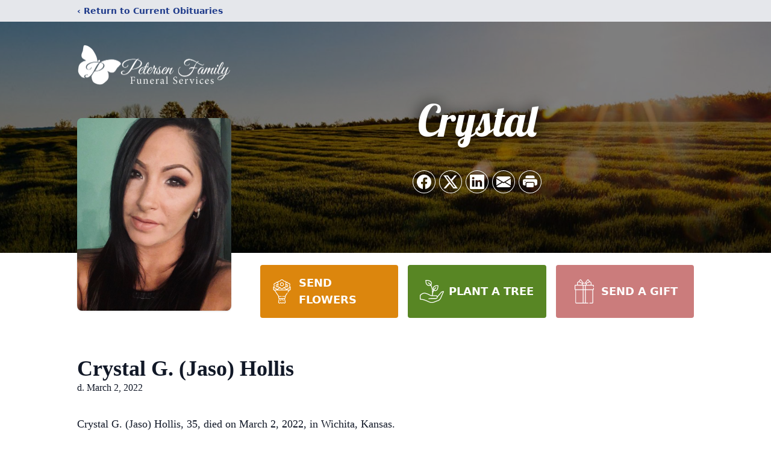

--- FILE ---
content_type: text/html; charset=utf-8
request_url: https://www.google.com/recaptcha/enterprise/anchor?ar=1&k=6LfCJkElAAAAAEfkFZYVKXVcSCl2Lthr9msMwEPP&co=aHR0cHM6Ly93d3cucGV0ZXJzZW5mYW1pbHlmdW5lcmFsaG9tZS5jb206NDQz&hl=en&type=image&v=PoyoqOPhxBO7pBk68S4YbpHZ&theme=light&size=invisible&badge=bottomright&anchor-ms=20000&execute-ms=30000&cb=xzu9mmmgdj0o
body_size: 48870
content:
<!DOCTYPE HTML><html dir="ltr" lang="en"><head><meta http-equiv="Content-Type" content="text/html; charset=UTF-8">
<meta http-equiv="X-UA-Compatible" content="IE=edge">
<title>reCAPTCHA</title>
<style type="text/css">
/* cyrillic-ext */
@font-face {
  font-family: 'Roboto';
  font-style: normal;
  font-weight: 400;
  font-stretch: 100%;
  src: url(//fonts.gstatic.com/s/roboto/v48/KFO7CnqEu92Fr1ME7kSn66aGLdTylUAMa3GUBHMdazTgWw.woff2) format('woff2');
  unicode-range: U+0460-052F, U+1C80-1C8A, U+20B4, U+2DE0-2DFF, U+A640-A69F, U+FE2E-FE2F;
}
/* cyrillic */
@font-face {
  font-family: 'Roboto';
  font-style: normal;
  font-weight: 400;
  font-stretch: 100%;
  src: url(//fonts.gstatic.com/s/roboto/v48/KFO7CnqEu92Fr1ME7kSn66aGLdTylUAMa3iUBHMdazTgWw.woff2) format('woff2');
  unicode-range: U+0301, U+0400-045F, U+0490-0491, U+04B0-04B1, U+2116;
}
/* greek-ext */
@font-face {
  font-family: 'Roboto';
  font-style: normal;
  font-weight: 400;
  font-stretch: 100%;
  src: url(//fonts.gstatic.com/s/roboto/v48/KFO7CnqEu92Fr1ME7kSn66aGLdTylUAMa3CUBHMdazTgWw.woff2) format('woff2');
  unicode-range: U+1F00-1FFF;
}
/* greek */
@font-face {
  font-family: 'Roboto';
  font-style: normal;
  font-weight: 400;
  font-stretch: 100%;
  src: url(//fonts.gstatic.com/s/roboto/v48/KFO7CnqEu92Fr1ME7kSn66aGLdTylUAMa3-UBHMdazTgWw.woff2) format('woff2');
  unicode-range: U+0370-0377, U+037A-037F, U+0384-038A, U+038C, U+038E-03A1, U+03A3-03FF;
}
/* math */
@font-face {
  font-family: 'Roboto';
  font-style: normal;
  font-weight: 400;
  font-stretch: 100%;
  src: url(//fonts.gstatic.com/s/roboto/v48/KFO7CnqEu92Fr1ME7kSn66aGLdTylUAMawCUBHMdazTgWw.woff2) format('woff2');
  unicode-range: U+0302-0303, U+0305, U+0307-0308, U+0310, U+0312, U+0315, U+031A, U+0326-0327, U+032C, U+032F-0330, U+0332-0333, U+0338, U+033A, U+0346, U+034D, U+0391-03A1, U+03A3-03A9, U+03B1-03C9, U+03D1, U+03D5-03D6, U+03F0-03F1, U+03F4-03F5, U+2016-2017, U+2034-2038, U+203C, U+2040, U+2043, U+2047, U+2050, U+2057, U+205F, U+2070-2071, U+2074-208E, U+2090-209C, U+20D0-20DC, U+20E1, U+20E5-20EF, U+2100-2112, U+2114-2115, U+2117-2121, U+2123-214F, U+2190, U+2192, U+2194-21AE, U+21B0-21E5, U+21F1-21F2, U+21F4-2211, U+2213-2214, U+2216-22FF, U+2308-230B, U+2310, U+2319, U+231C-2321, U+2336-237A, U+237C, U+2395, U+239B-23B7, U+23D0, U+23DC-23E1, U+2474-2475, U+25AF, U+25B3, U+25B7, U+25BD, U+25C1, U+25CA, U+25CC, U+25FB, U+266D-266F, U+27C0-27FF, U+2900-2AFF, U+2B0E-2B11, U+2B30-2B4C, U+2BFE, U+3030, U+FF5B, U+FF5D, U+1D400-1D7FF, U+1EE00-1EEFF;
}
/* symbols */
@font-face {
  font-family: 'Roboto';
  font-style: normal;
  font-weight: 400;
  font-stretch: 100%;
  src: url(//fonts.gstatic.com/s/roboto/v48/KFO7CnqEu92Fr1ME7kSn66aGLdTylUAMaxKUBHMdazTgWw.woff2) format('woff2');
  unicode-range: U+0001-000C, U+000E-001F, U+007F-009F, U+20DD-20E0, U+20E2-20E4, U+2150-218F, U+2190, U+2192, U+2194-2199, U+21AF, U+21E6-21F0, U+21F3, U+2218-2219, U+2299, U+22C4-22C6, U+2300-243F, U+2440-244A, U+2460-24FF, U+25A0-27BF, U+2800-28FF, U+2921-2922, U+2981, U+29BF, U+29EB, U+2B00-2BFF, U+4DC0-4DFF, U+FFF9-FFFB, U+10140-1018E, U+10190-1019C, U+101A0, U+101D0-101FD, U+102E0-102FB, U+10E60-10E7E, U+1D2C0-1D2D3, U+1D2E0-1D37F, U+1F000-1F0FF, U+1F100-1F1AD, U+1F1E6-1F1FF, U+1F30D-1F30F, U+1F315, U+1F31C, U+1F31E, U+1F320-1F32C, U+1F336, U+1F378, U+1F37D, U+1F382, U+1F393-1F39F, U+1F3A7-1F3A8, U+1F3AC-1F3AF, U+1F3C2, U+1F3C4-1F3C6, U+1F3CA-1F3CE, U+1F3D4-1F3E0, U+1F3ED, U+1F3F1-1F3F3, U+1F3F5-1F3F7, U+1F408, U+1F415, U+1F41F, U+1F426, U+1F43F, U+1F441-1F442, U+1F444, U+1F446-1F449, U+1F44C-1F44E, U+1F453, U+1F46A, U+1F47D, U+1F4A3, U+1F4B0, U+1F4B3, U+1F4B9, U+1F4BB, U+1F4BF, U+1F4C8-1F4CB, U+1F4D6, U+1F4DA, U+1F4DF, U+1F4E3-1F4E6, U+1F4EA-1F4ED, U+1F4F7, U+1F4F9-1F4FB, U+1F4FD-1F4FE, U+1F503, U+1F507-1F50B, U+1F50D, U+1F512-1F513, U+1F53E-1F54A, U+1F54F-1F5FA, U+1F610, U+1F650-1F67F, U+1F687, U+1F68D, U+1F691, U+1F694, U+1F698, U+1F6AD, U+1F6B2, U+1F6B9-1F6BA, U+1F6BC, U+1F6C6-1F6CF, U+1F6D3-1F6D7, U+1F6E0-1F6EA, U+1F6F0-1F6F3, U+1F6F7-1F6FC, U+1F700-1F7FF, U+1F800-1F80B, U+1F810-1F847, U+1F850-1F859, U+1F860-1F887, U+1F890-1F8AD, U+1F8B0-1F8BB, U+1F8C0-1F8C1, U+1F900-1F90B, U+1F93B, U+1F946, U+1F984, U+1F996, U+1F9E9, U+1FA00-1FA6F, U+1FA70-1FA7C, U+1FA80-1FA89, U+1FA8F-1FAC6, U+1FACE-1FADC, U+1FADF-1FAE9, U+1FAF0-1FAF8, U+1FB00-1FBFF;
}
/* vietnamese */
@font-face {
  font-family: 'Roboto';
  font-style: normal;
  font-weight: 400;
  font-stretch: 100%;
  src: url(//fonts.gstatic.com/s/roboto/v48/KFO7CnqEu92Fr1ME7kSn66aGLdTylUAMa3OUBHMdazTgWw.woff2) format('woff2');
  unicode-range: U+0102-0103, U+0110-0111, U+0128-0129, U+0168-0169, U+01A0-01A1, U+01AF-01B0, U+0300-0301, U+0303-0304, U+0308-0309, U+0323, U+0329, U+1EA0-1EF9, U+20AB;
}
/* latin-ext */
@font-face {
  font-family: 'Roboto';
  font-style: normal;
  font-weight: 400;
  font-stretch: 100%;
  src: url(//fonts.gstatic.com/s/roboto/v48/KFO7CnqEu92Fr1ME7kSn66aGLdTylUAMa3KUBHMdazTgWw.woff2) format('woff2');
  unicode-range: U+0100-02BA, U+02BD-02C5, U+02C7-02CC, U+02CE-02D7, U+02DD-02FF, U+0304, U+0308, U+0329, U+1D00-1DBF, U+1E00-1E9F, U+1EF2-1EFF, U+2020, U+20A0-20AB, U+20AD-20C0, U+2113, U+2C60-2C7F, U+A720-A7FF;
}
/* latin */
@font-face {
  font-family: 'Roboto';
  font-style: normal;
  font-weight: 400;
  font-stretch: 100%;
  src: url(//fonts.gstatic.com/s/roboto/v48/KFO7CnqEu92Fr1ME7kSn66aGLdTylUAMa3yUBHMdazQ.woff2) format('woff2');
  unicode-range: U+0000-00FF, U+0131, U+0152-0153, U+02BB-02BC, U+02C6, U+02DA, U+02DC, U+0304, U+0308, U+0329, U+2000-206F, U+20AC, U+2122, U+2191, U+2193, U+2212, U+2215, U+FEFF, U+FFFD;
}
/* cyrillic-ext */
@font-face {
  font-family: 'Roboto';
  font-style: normal;
  font-weight: 500;
  font-stretch: 100%;
  src: url(//fonts.gstatic.com/s/roboto/v48/KFO7CnqEu92Fr1ME7kSn66aGLdTylUAMa3GUBHMdazTgWw.woff2) format('woff2');
  unicode-range: U+0460-052F, U+1C80-1C8A, U+20B4, U+2DE0-2DFF, U+A640-A69F, U+FE2E-FE2F;
}
/* cyrillic */
@font-face {
  font-family: 'Roboto';
  font-style: normal;
  font-weight: 500;
  font-stretch: 100%;
  src: url(//fonts.gstatic.com/s/roboto/v48/KFO7CnqEu92Fr1ME7kSn66aGLdTylUAMa3iUBHMdazTgWw.woff2) format('woff2');
  unicode-range: U+0301, U+0400-045F, U+0490-0491, U+04B0-04B1, U+2116;
}
/* greek-ext */
@font-face {
  font-family: 'Roboto';
  font-style: normal;
  font-weight: 500;
  font-stretch: 100%;
  src: url(//fonts.gstatic.com/s/roboto/v48/KFO7CnqEu92Fr1ME7kSn66aGLdTylUAMa3CUBHMdazTgWw.woff2) format('woff2');
  unicode-range: U+1F00-1FFF;
}
/* greek */
@font-face {
  font-family: 'Roboto';
  font-style: normal;
  font-weight: 500;
  font-stretch: 100%;
  src: url(//fonts.gstatic.com/s/roboto/v48/KFO7CnqEu92Fr1ME7kSn66aGLdTylUAMa3-UBHMdazTgWw.woff2) format('woff2');
  unicode-range: U+0370-0377, U+037A-037F, U+0384-038A, U+038C, U+038E-03A1, U+03A3-03FF;
}
/* math */
@font-face {
  font-family: 'Roboto';
  font-style: normal;
  font-weight: 500;
  font-stretch: 100%;
  src: url(//fonts.gstatic.com/s/roboto/v48/KFO7CnqEu92Fr1ME7kSn66aGLdTylUAMawCUBHMdazTgWw.woff2) format('woff2');
  unicode-range: U+0302-0303, U+0305, U+0307-0308, U+0310, U+0312, U+0315, U+031A, U+0326-0327, U+032C, U+032F-0330, U+0332-0333, U+0338, U+033A, U+0346, U+034D, U+0391-03A1, U+03A3-03A9, U+03B1-03C9, U+03D1, U+03D5-03D6, U+03F0-03F1, U+03F4-03F5, U+2016-2017, U+2034-2038, U+203C, U+2040, U+2043, U+2047, U+2050, U+2057, U+205F, U+2070-2071, U+2074-208E, U+2090-209C, U+20D0-20DC, U+20E1, U+20E5-20EF, U+2100-2112, U+2114-2115, U+2117-2121, U+2123-214F, U+2190, U+2192, U+2194-21AE, U+21B0-21E5, U+21F1-21F2, U+21F4-2211, U+2213-2214, U+2216-22FF, U+2308-230B, U+2310, U+2319, U+231C-2321, U+2336-237A, U+237C, U+2395, U+239B-23B7, U+23D0, U+23DC-23E1, U+2474-2475, U+25AF, U+25B3, U+25B7, U+25BD, U+25C1, U+25CA, U+25CC, U+25FB, U+266D-266F, U+27C0-27FF, U+2900-2AFF, U+2B0E-2B11, U+2B30-2B4C, U+2BFE, U+3030, U+FF5B, U+FF5D, U+1D400-1D7FF, U+1EE00-1EEFF;
}
/* symbols */
@font-face {
  font-family: 'Roboto';
  font-style: normal;
  font-weight: 500;
  font-stretch: 100%;
  src: url(//fonts.gstatic.com/s/roboto/v48/KFO7CnqEu92Fr1ME7kSn66aGLdTylUAMaxKUBHMdazTgWw.woff2) format('woff2');
  unicode-range: U+0001-000C, U+000E-001F, U+007F-009F, U+20DD-20E0, U+20E2-20E4, U+2150-218F, U+2190, U+2192, U+2194-2199, U+21AF, U+21E6-21F0, U+21F3, U+2218-2219, U+2299, U+22C4-22C6, U+2300-243F, U+2440-244A, U+2460-24FF, U+25A0-27BF, U+2800-28FF, U+2921-2922, U+2981, U+29BF, U+29EB, U+2B00-2BFF, U+4DC0-4DFF, U+FFF9-FFFB, U+10140-1018E, U+10190-1019C, U+101A0, U+101D0-101FD, U+102E0-102FB, U+10E60-10E7E, U+1D2C0-1D2D3, U+1D2E0-1D37F, U+1F000-1F0FF, U+1F100-1F1AD, U+1F1E6-1F1FF, U+1F30D-1F30F, U+1F315, U+1F31C, U+1F31E, U+1F320-1F32C, U+1F336, U+1F378, U+1F37D, U+1F382, U+1F393-1F39F, U+1F3A7-1F3A8, U+1F3AC-1F3AF, U+1F3C2, U+1F3C4-1F3C6, U+1F3CA-1F3CE, U+1F3D4-1F3E0, U+1F3ED, U+1F3F1-1F3F3, U+1F3F5-1F3F7, U+1F408, U+1F415, U+1F41F, U+1F426, U+1F43F, U+1F441-1F442, U+1F444, U+1F446-1F449, U+1F44C-1F44E, U+1F453, U+1F46A, U+1F47D, U+1F4A3, U+1F4B0, U+1F4B3, U+1F4B9, U+1F4BB, U+1F4BF, U+1F4C8-1F4CB, U+1F4D6, U+1F4DA, U+1F4DF, U+1F4E3-1F4E6, U+1F4EA-1F4ED, U+1F4F7, U+1F4F9-1F4FB, U+1F4FD-1F4FE, U+1F503, U+1F507-1F50B, U+1F50D, U+1F512-1F513, U+1F53E-1F54A, U+1F54F-1F5FA, U+1F610, U+1F650-1F67F, U+1F687, U+1F68D, U+1F691, U+1F694, U+1F698, U+1F6AD, U+1F6B2, U+1F6B9-1F6BA, U+1F6BC, U+1F6C6-1F6CF, U+1F6D3-1F6D7, U+1F6E0-1F6EA, U+1F6F0-1F6F3, U+1F6F7-1F6FC, U+1F700-1F7FF, U+1F800-1F80B, U+1F810-1F847, U+1F850-1F859, U+1F860-1F887, U+1F890-1F8AD, U+1F8B0-1F8BB, U+1F8C0-1F8C1, U+1F900-1F90B, U+1F93B, U+1F946, U+1F984, U+1F996, U+1F9E9, U+1FA00-1FA6F, U+1FA70-1FA7C, U+1FA80-1FA89, U+1FA8F-1FAC6, U+1FACE-1FADC, U+1FADF-1FAE9, U+1FAF0-1FAF8, U+1FB00-1FBFF;
}
/* vietnamese */
@font-face {
  font-family: 'Roboto';
  font-style: normal;
  font-weight: 500;
  font-stretch: 100%;
  src: url(//fonts.gstatic.com/s/roboto/v48/KFO7CnqEu92Fr1ME7kSn66aGLdTylUAMa3OUBHMdazTgWw.woff2) format('woff2');
  unicode-range: U+0102-0103, U+0110-0111, U+0128-0129, U+0168-0169, U+01A0-01A1, U+01AF-01B0, U+0300-0301, U+0303-0304, U+0308-0309, U+0323, U+0329, U+1EA0-1EF9, U+20AB;
}
/* latin-ext */
@font-face {
  font-family: 'Roboto';
  font-style: normal;
  font-weight: 500;
  font-stretch: 100%;
  src: url(//fonts.gstatic.com/s/roboto/v48/KFO7CnqEu92Fr1ME7kSn66aGLdTylUAMa3KUBHMdazTgWw.woff2) format('woff2');
  unicode-range: U+0100-02BA, U+02BD-02C5, U+02C7-02CC, U+02CE-02D7, U+02DD-02FF, U+0304, U+0308, U+0329, U+1D00-1DBF, U+1E00-1E9F, U+1EF2-1EFF, U+2020, U+20A0-20AB, U+20AD-20C0, U+2113, U+2C60-2C7F, U+A720-A7FF;
}
/* latin */
@font-face {
  font-family: 'Roboto';
  font-style: normal;
  font-weight: 500;
  font-stretch: 100%;
  src: url(//fonts.gstatic.com/s/roboto/v48/KFO7CnqEu92Fr1ME7kSn66aGLdTylUAMa3yUBHMdazQ.woff2) format('woff2');
  unicode-range: U+0000-00FF, U+0131, U+0152-0153, U+02BB-02BC, U+02C6, U+02DA, U+02DC, U+0304, U+0308, U+0329, U+2000-206F, U+20AC, U+2122, U+2191, U+2193, U+2212, U+2215, U+FEFF, U+FFFD;
}
/* cyrillic-ext */
@font-face {
  font-family: 'Roboto';
  font-style: normal;
  font-weight: 900;
  font-stretch: 100%;
  src: url(//fonts.gstatic.com/s/roboto/v48/KFO7CnqEu92Fr1ME7kSn66aGLdTylUAMa3GUBHMdazTgWw.woff2) format('woff2');
  unicode-range: U+0460-052F, U+1C80-1C8A, U+20B4, U+2DE0-2DFF, U+A640-A69F, U+FE2E-FE2F;
}
/* cyrillic */
@font-face {
  font-family: 'Roboto';
  font-style: normal;
  font-weight: 900;
  font-stretch: 100%;
  src: url(//fonts.gstatic.com/s/roboto/v48/KFO7CnqEu92Fr1ME7kSn66aGLdTylUAMa3iUBHMdazTgWw.woff2) format('woff2');
  unicode-range: U+0301, U+0400-045F, U+0490-0491, U+04B0-04B1, U+2116;
}
/* greek-ext */
@font-face {
  font-family: 'Roboto';
  font-style: normal;
  font-weight: 900;
  font-stretch: 100%;
  src: url(//fonts.gstatic.com/s/roboto/v48/KFO7CnqEu92Fr1ME7kSn66aGLdTylUAMa3CUBHMdazTgWw.woff2) format('woff2');
  unicode-range: U+1F00-1FFF;
}
/* greek */
@font-face {
  font-family: 'Roboto';
  font-style: normal;
  font-weight: 900;
  font-stretch: 100%;
  src: url(//fonts.gstatic.com/s/roboto/v48/KFO7CnqEu92Fr1ME7kSn66aGLdTylUAMa3-UBHMdazTgWw.woff2) format('woff2');
  unicode-range: U+0370-0377, U+037A-037F, U+0384-038A, U+038C, U+038E-03A1, U+03A3-03FF;
}
/* math */
@font-face {
  font-family: 'Roboto';
  font-style: normal;
  font-weight: 900;
  font-stretch: 100%;
  src: url(//fonts.gstatic.com/s/roboto/v48/KFO7CnqEu92Fr1ME7kSn66aGLdTylUAMawCUBHMdazTgWw.woff2) format('woff2');
  unicode-range: U+0302-0303, U+0305, U+0307-0308, U+0310, U+0312, U+0315, U+031A, U+0326-0327, U+032C, U+032F-0330, U+0332-0333, U+0338, U+033A, U+0346, U+034D, U+0391-03A1, U+03A3-03A9, U+03B1-03C9, U+03D1, U+03D5-03D6, U+03F0-03F1, U+03F4-03F5, U+2016-2017, U+2034-2038, U+203C, U+2040, U+2043, U+2047, U+2050, U+2057, U+205F, U+2070-2071, U+2074-208E, U+2090-209C, U+20D0-20DC, U+20E1, U+20E5-20EF, U+2100-2112, U+2114-2115, U+2117-2121, U+2123-214F, U+2190, U+2192, U+2194-21AE, U+21B0-21E5, U+21F1-21F2, U+21F4-2211, U+2213-2214, U+2216-22FF, U+2308-230B, U+2310, U+2319, U+231C-2321, U+2336-237A, U+237C, U+2395, U+239B-23B7, U+23D0, U+23DC-23E1, U+2474-2475, U+25AF, U+25B3, U+25B7, U+25BD, U+25C1, U+25CA, U+25CC, U+25FB, U+266D-266F, U+27C0-27FF, U+2900-2AFF, U+2B0E-2B11, U+2B30-2B4C, U+2BFE, U+3030, U+FF5B, U+FF5D, U+1D400-1D7FF, U+1EE00-1EEFF;
}
/* symbols */
@font-face {
  font-family: 'Roboto';
  font-style: normal;
  font-weight: 900;
  font-stretch: 100%;
  src: url(//fonts.gstatic.com/s/roboto/v48/KFO7CnqEu92Fr1ME7kSn66aGLdTylUAMaxKUBHMdazTgWw.woff2) format('woff2');
  unicode-range: U+0001-000C, U+000E-001F, U+007F-009F, U+20DD-20E0, U+20E2-20E4, U+2150-218F, U+2190, U+2192, U+2194-2199, U+21AF, U+21E6-21F0, U+21F3, U+2218-2219, U+2299, U+22C4-22C6, U+2300-243F, U+2440-244A, U+2460-24FF, U+25A0-27BF, U+2800-28FF, U+2921-2922, U+2981, U+29BF, U+29EB, U+2B00-2BFF, U+4DC0-4DFF, U+FFF9-FFFB, U+10140-1018E, U+10190-1019C, U+101A0, U+101D0-101FD, U+102E0-102FB, U+10E60-10E7E, U+1D2C0-1D2D3, U+1D2E0-1D37F, U+1F000-1F0FF, U+1F100-1F1AD, U+1F1E6-1F1FF, U+1F30D-1F30F, U+1F315, U+1F31C, U+1F31E, U+1F320-1F32C, U+1F336, U+1F378, U+1F37D, U+1F382, U+1F393-1F39F, U+1F3A7-1F3A8, U+1F3AC-1F3AF, U+1F3C2, U+1F3C4-1F3C6, U+1F3CA-1F3CE, U+1F3D4-1F3E0, U+1F3ED, U+1F3F1-1F3F3, U+1F3F5-1F3F7, U+1F408, U+1F415, U+1F41F, U+1F426, U+1F43F, U+1F441-1F442, U+1F444, U+1F446-1F449, U+1F44C-1F44E, U+1F453, U+1F46A, U+1F47D, U+1F4A3, U+1F4B0, U+1F4B3, U+1F4B9, U+1F4BB, U+1F4BF, U+1F4C8-1F4CB, U+1F4D6, U+1F4DA, U+1F4DF, U+1F4E3-1F4E6, U+1F4EA-1F4ED, U+1F4F7, U+1F4F9-1F4FB, U+1F4FD-1F4FE, U+1F503, U+1F507-1F50B, U+1F50D, U+1F512-1F513, U+1F53E-1F54A, U+1F54F-1F5FA, U+1F610, U+1F650-1F67F, U+1F687, U+1F68D, U+1F691, U+1F694, U+1F698, U+1F6AD, U+1F6B2, U+1F6B9-1F6BA, U+1F6BC, U+1F6C6-1F6CF, U+1F6D3-1F6D7, U+1F6E0-1F6EA, U+1F6F0-1F6F3, U+1F6F7-1F6FC, U+1F700-1F7FF, U+1F800-1F80B, U+1F810-1F847, U+1F850-1F859, U+1F860-1F887, U+1F890-1F8AD, U+1F8B0-1F8BB, U+1F8C0-1F8C1, U+1F900-1F90B, U+1F93B, U+1F946, U+1F984, U+1F996, U+1F9E9, U+1FA00-1FA6F, U+1FA70-1FA7C, U+1FA80-1FA89, U+1FA8F-1FAC6, U+1FACE-1FADC, U+1FADF-1FAE9, U+1FAF0-1FAF8, U+1FB00-1FBFF;
}
/* vietnamese */
@font-face {
  font-family: 'Roboto';
  font-style: normal;
  font-weight: 900;
  font-stretch: 100%;
  src: url(//fonts.gstatic.com/s/roboto/v48/KFO7CnqEu92Fr1ME7kSn66aGLdTylUAMa3OUBHMdazTgWw.woff2) format('woff2');
  unicode-range: U+0102-0103, U+0110-0111, U+0128-0129, U+0168-0169, U+01A0-01A1, U+01AF-01B0, U+0300-0301, U+0303-0304, U+0308-0309, U+0323, U+0329, U+1EA0-1EF9, U+20AB;
}
/* latin-ext */
@font-face {
  font-family: 'Roboto';
  font-style: normal;
  font-weight: 900;
  font-stretch: 100%;
  src: url(//fonts.gstatic.com/s/roboto/v48/KFO7CnqEu92Fr1ME7kSn66aGLdTylUAMa3KUBHMdazTgWw.woff2) format('woff2');
  unicode-range: U+0100-02BA, U+02BD-02C5, U+02C7-02CC, U+02CE-02D7, U+02DD-02FF, U+0304, U+0308, U+0329, U+1D00-1DBF, U+1E00-1E9F, U+1EF2-1EFF, U+2020, U+20A0-20AB, U+20AD-20C0, U+2113, U+2C60-2C7F, U+A720-A7FF;
}
/* latin */
@font-face {
  font-family: 'Roboto';
  font-style: normal;
  font-weight: 900;
  font-stretch: 100%;
  src: url(//fonts.gstatic.com/s/roboto/v48/KFO7CnqEu92Fr1ME7kSn66aGLdTylUAMa3yUBHMdazQ.woff2) format('woff2');
  unicode-range: U+0000-00FF, U+0131, U+0152-0153, U+02BB-02BC, U+02C6, U+02DA, U+02DC, U+0304, U+0308, U+0329, U+2000-206F, U+20AC, U+2122, U+2191, U+2193, U+2212, U+2215, U+FEFF, U+FFFD;
}

</style>
<link rel="stylesheet" type="text/css" href="https://www.gstatic.com/recaptcha/releases/PoyoqOPhxBO7pBk68S4YbpHZ/styles__ltr.css">
<script nonce="Uu0Jdr4aTCwkzumFQMThKA" type="text/javascript">window['__recaptcha_api'] = 'https://www.google.com/recaptcha/enterprise/';</script>
<script type="text/javascript" src="https://www.gstatic.com/recaptcha/releases/PoyoqOPhxBO7pBk68S4YbpHZ/recaptcha__en.js" nonce="Uu0Jdr4aTCwkzumFQMThKA">
      
    </script></head>
<body><div id="rc-anchor-alert" class="rc-anchor-alert"></div>
<input type="hidden" id="recaptcha-token" value="[base64]">
<script type="text/javascript" nonce="Uu0Jdr4aTCwkzumFQMThKA">
      recaptcha.anchor.Main.init("[\x22ainput\x22,[\x22bgdata\x22,\x22\x22,\[base64]/[base64]/[base64]/ZyhXLGgpOnEoW04sMjEsbF0sVywwKSxoKSxmYWxzZSxmYWxzZSl9Y2F0Y2goayl7RygzNTgsVyk/[base64]/[base64]/[base64]/[base64]/[base64]/[base64]/[base64]/bmV3IEJbT10oRFswXSk6dz09Mj9uZXcgQltPXShEWzBdLERbMV0pOnc9PTM/bmV3IEJbT10oRFswXSxEWzFdLERbMl0pOnc9PTQ/[base64]/[base64]/[base64]/[base64]/[base64]\\u003d\x22,\[base64]\\u003d\\u003d\x22,\x22ZBIHfcK7AFLCq2wGwo0EL8OBw40Gwp1DJXRSNwYyw6AJM8Kdw47DqT8fdCjCgMKqQ27CpsOkw5p0JRplDE7Dg0zCgsKJw43Ds8KwEsO7w6QIw7jCm8KoM8ONfsOfKV1gw5F6MsOJwrx/w5vChmrCgMKbN8Ktwo/Cg2jDi0jCvsKPRGpVwrI5czrCumPDowDCqcKPJDRjwrjDolPCvcOmw6nDhcKZIDURe8OiwoTCnyzDisKbMWl6w64cwo3DpmfDrghrCsO5w6nCjcOLIEvDpsKmXDnDm8OdUyjChcOHWVnCp2UqPMKRVMObwpHCvcKCwoTCulvDmcKZwo1qccOlwodLwrnCinXCgS/DncKfISLCoArChsOZMELDl8OEw6nCqk1uPsO4dh/DlsKCZMOpZMK8w6wOwoF+woDCq8KhworCqcKuwposwq7Cl8Opwr/Dj0PDpFdgKDpCVyRGw4R/HcO7wq9ewpzDl3Q/DWjCg3QKw6UXwq9Nw7TDlQfCh28Ww47CsXsywovDjTrDn1pXwrdWw4MCw7AdV2LCp8KlQMO2wobCucO2wrhLwqVyQgwMXAxwVF7ChwEQTMOfw6jCmwYLBQrDiSw+SMKJw7zDnMK1ZsOww75yw7sYwoXChxBZw5RaAQJ2XStWL8ORMcOowrBywp/[base64]/[base64]/[base64]/[base64]/CiyHCi8K5b2gVYTFawp8WRStHw5jCvizCuSTDkgfCvS1WOMO6TF4Vw4puwoHDj8Kww5XDnMKQRzp1w53DsDJQw4ILRh4CVz7CogXCuGLCvcO+w74jw4TDu8Omw7pKFR95UsOmw6/[base64]/[base64]/w4wbTcO+a8O4LEs+wrfDgcO5wqrCs8KdbRjCiMKMw4Jdw4TCgTIYNsK3w6JHLB/DnsOIHcOTLX/CvUk/aHhMSsO4bcKpwrMuM8O8wq/CjwAww47CiMOLw57Dt8KkwofCmcKgQMK5RcOXw4h8e8Krw61vMcOXw7/[base64]/CvcK+WcKLwqZPwr3DkFHDoUnCuMKkIDLCu8Kyf8K1wpzDj01De3nCvMO6PkfCnXVKw5/DkcKOUlvDocOPwqEkwogEYcKLJsO0JEXDgi7DlyMTw5sDelHCm8OKwo3Cn8OBwqPCocOnw7x2wol2wqfDpcOowofCkMOiwq8Rw5rClR7Cimt/[base64]/DoD4nLyXCkEYcWW/DvnzCvlbDtnfDssKMw7Bjw7bClsODwqAOw5o/[base64]/[base64]/ex00bw5RI8KSw7pzaWfDs8K+AcK2YSLDkk7CviDCgcOPw7HCo3bDrsKSwqLDqsOCJsOSecOAN0/CtUYYbsKlwpHClcOxwrrCmcK8wqdQwrhxw4XDk8KJR8Kaw47Dh0/Cp8KddlPDnMO8wqcdPSXCj8KlNMO9W8KXw6TCgsO/YBLDvArCu8KAw6QUwpdrw7AkcFoVExp2w4fCtx7DuidSTy5sw7IGVzUJEMOIEnsJw4gpEgEXwpsCdMKeU8KXfyPDqlfDl8KIwr/DrEbCv8OdYxUrPj3CkMK4w5DDq8KoWsOpIsO+w7XCpW/[base64]/w5hVwqbDijlhccOgwovDgcOADsKswprDisKEcMKqwp7ChXJUWmonTyvCp8Ozw5hkKcOZCBxMw7fDqkrDoDbDn3oGZcK7w7IGUsKYwogww6HDhsOzLibDi8OzZkLCnl/[base64]/CgHnDisK6w7LCnMKQwrs6wqHDmhzDuTDCvwXCnsKVw6zCusOHwpUhwroLIx1xYEdSw5rCmmzDvDbCvQHCvcKOYS9sRHZzwq4pwpB8QcKsw5hGYFrCk8KZw6TCsMKBZ8O3ecKdw5bCm8KlwoDDtDDCicKNworDlcKqDVk2wpXCscOFwq/DgCxbw7bDgsK7w43CgDgIw54cIsKZCzzCusKZw5EJbcOeCwLDjHBkJGxrSMK3w5hOD1HDiCzCszV2en1vVzjDpMOpwprCo1vCij4mURIiwrk+BS81wqnChMKnwp9qw45iw6rDrMKywoQ2w6Ujw73DlhHCmGPCsMKsw7HCuWPDj1/Cg8OdwpURw5xewpNga8O6woPDpXJXZcKTw6YmX8OZHsOQasKZUg5MMcKpVsO+aU89aXlUw4Q0w4XDiX0iZcK8J0UKwrlVJ3fCoSHDhMOfwooBw6/CusKMwqvDnXDCuxk3wqUTbcORwptJwr3DuMO9D8KVw7TCvTJYw7oXOsK8w4IgYXYIw6zDucKcM8Olw5k9fhjDhMOULMKzw77CmsOJw41hBsOxwqXCk8KiVcKeATHDoMOUw7TCvBbDiEnCq8O7wrnDpcOAQcOVwrvCv8O9SmrCqF/DtwHDh8OUwqEawofDpysmwo5SwrRWCcOfwrnCgjbDksKoE8KGCDx4VsK2OxPCgMOsJTxPC8OEKsKfw69jwonDgRh6QcO8wqFqNT/[base64]/Cn8KYwq/CjB7DlsOVw4whD8ODHUhMLTomw7jDqGnCmsK+W8Otw5c/[base64]/CmQ7CpGJAF8O3ZAvDhxNqw6NFw6Rzwq3DiksPwqR8wozDgMKrw6ViwoLDt8KZSDN9L8KVKsOgEMKeworDgl/[base64]/[base64]/DrcKIQ8KNKsOKE0TDjz91XDBmRcOTw6wvw6LDuCUOGQpeLMObw6RhYmRMaQF7w5t4w5MvClAHD8K1w6sIw74QGks/Okp5cRHDqMOJbF0zwrXDs8KkF8KxVWnDpznDsBwEbl/[base64]/GcObw5TDlMKJwqhJT3FEHsK4ZMKpwoMfP8OXP8OTKsOpw47DugLDm1nDj8KpwpnCkMKtwoh6XsOWwo/DtlcZXCjChDoyw402woh5wqPCj1HCusOvw43DunZowqfCpMOXOQrCvcO2w7lXwprCqz92w7plwrAnw6xjw7/Cn8OzdsOCwqUywr9/NsK2RcO6bi3CoV7DqsOoVMKEesKxwrl/[base64]/[base64]/CpMOLMx0YwqEjPh0Uw5jCgU3Dq8KsH8KZaSsMWsOfwrrCngXCsMKDW8KXwrPCpVPDo3Q4B8KEGUPCkMKFwqwWwrzDgmzDpVF0w7J+cC/DqcKeAMOlwobCmitPHiR7R8Khd8K6Kk/DqcOBGMK4w7tAV8KiwqFRe8Kqw5oPXGnDuMO2w4jCtsOcw7snYCBLwobCmnE1S1/ClCI/wpNDwr/Dpmx8woYGJApBw5MRwpLDvMKew5PDnBdswpwIFcKTw7cHOMK1w7rCh8KTYcK8w5IEeng8w6bDlsOpVSDCmcK3w5tWw73CgEcrwrZtTcK7wq3Cp8KPIMKePm7Cr1Zqb37DkcK+VH/CmkLDn8O4wonDkcOdw4QcST7DkU/CvVkkwrpqbcK0FcKEL0PDrsKwwqw0wrRuVmHCqw/CjcK9FhtGNBgrCA3Ch8KNwqwBw5PCssK9wps0IwUJN0s8IMO/EMOsw7tmUsKzw6YXwotQw6TDhVrCpBTCgsO+RGI/[base64]/[base64]/Q8Kyw5B4wqnDqwhGNSthw4V6w4p1O2lnTUt3w5Mkw5BRw5DDuGkJBXvDncKpw6UNw4kfw6XCtcKrwrzDgMKwbMOfaV1Nw7RBwroHw74Lw7pdwoTDmSPCu1bCjcOsw5xmN3xlwqvDj8O6XsOGXFkbwqofMy1XScKRQwFAQ8OUPsK/w5fDj8KKAWnCqcKKHj5SfiVPw7rCrGvCkh7DngE+YcKjBSHCsXE6c8K6McKVBsOiw7nDssKlAFYPw5zCosOCw7o5fjQJbGzCiz44w4fCgsKBAGfCi34eOz/Dk2nDqsKpFzlkM3bDln1zw60nwqPChMObwrfDunnDrcKeHcO5w6DCtzsvwqrCi0LDp0cLCFfDuipwwpYZWsOVw6QgwpBewo4+w4Yaw4hON8KBw6hPw5zDlRAVKgLCu8KwfsO+LMOhw49DNcOqUjTCoVs+wrDCkTvDlndtwrNvw7YKAwIkAx7DmT/Dh8OSFcODbAPDucK2w6huHRpuw7zCksKjcA7DrEBVw5rDl8KWwpXCr8KtacKQfllbdgsdwrgewqMkw6RmwobDq0TDjFLDpCJow5nDqm81wpltYQkAw4zCujDCq8KCBT8OOWbDnjDCvMKEBwnCvcOjw5xgFTA5wrc3acKgPsK/[base64]/DgADCl3FIeMOqZD3DgyNDw5zDrX4cwpQ/w6A0GhjDlcOIPcOAccK7T8KKe8OSNcO0ZgJqIsKeecOmYW9uw4jDmRTDjEHDmwzCl0jCgkZEw793DMOWVCUBwpjDhzVhJE/CqkUcw7LDk0PDoMKew4zChh8mw6XCrwoVwqjCrcOIwrrDsMKPCm3CtsKQGgQDwr8Gwqdpwo7Dq3zCoifDhH9IBsKcw5cOLsKswqIsT3rDl8OQPiYiK8OCw7DDtBzCkg8vDklZw6HCmsO0XcOnw6xpwrFYwrRBw5MyfsOmw4DCr8OrCg/DlcOlw4PCvMOPNBnCksOWwqTCnlLDo3bCv8OBbDIebMKRw6Z9w4/Dk3XDn8OlN8KETTDDoXDChMKCLcObbmcIw7w7XsOOwpMNJcO7GjAPwrrCkMKLwphrwrQcRXzDpk8IwrvDncOfwozDo8KZwqNzBibCqMKsKnZPwr3DoMKaCx8gK8KCwrvChQ/CnMOnRzc2w6zCncO6CMOAExPCisONw6/Cg8KPw5HDoj1Nw5N4AyRPw5wWWnNsQCHDtcOmeD7DsVTDmHnDsMKdXE/CnMKgNBPClX/Cml9TIcOPwrfClG3DuQxlHljCsnTDtMKfwp4PBUsTUcOBWMOUwpTCucOJLxfDhR3DucOdOcOYwrLDmcKZZHHDnH/[base64]/Cvx/[base64]/[base64]/CiUfCqMKLw5zDk0hbHsK7QwPDk3TCiwbCkg/Cv1PClMKSw7rDpVFcwowUfcOEw6jCozPCj8KbIsKfw5HCphlgWEzDocOFw6rDmksLbU/DtsKJYcKDw7Bxw5vDusKGdW7CozzDlSbCo8KPwpzDun1pVcKXBMOiGsOfwqBiwp3CmTrDpcO4w5kCIMK3f8Khd8KMUsKQw49ww4QtwphbUcOKwqPDqsKbw7F6wrLDncORw75Tw5c2w6Ihw6rDo3JTw5wyw4DDqsOVwrXDpTbCt2/CsRfCmTXDocOMwqHDsMK3wolmDXM6K2BFYFHDlC3DjcO6wrTDtcKuBcKHwqhoLQXCphZxVQPCmGBuasOQC8KDGSzCunjDvSTCmVTDtUTCucOVVSVqw6PDiMKsOEvCpcOQcsODwqUiwqPDhcOCw47CoMO6w6fCssOgMMKUC1nDjsODZU4/w5/DnzjCpMKrJ8KSwophw5PCrcOAw7N/wrbCqm5KJcOlw6ZMUXUbDn4rdS1uYMKMw6ljWT/Ds3nCnwMTI0XCv8KhwptNQCtfwo02GXM/KVBlw7hTw74zwqUhwpPCgBzDq2/CtyLCpCHDkUtjHAAieXjCsBNyBcO9wp7Dq2XDmMKmc8OwMsOYw4fDs8KEKcKRw6FWwoPDvi/CscK9fSQKCDw6wr4NMB4Mw7Q7wrlrJMK4EsOcwqslSVXCvhDDtlfCgcOEw4l3aRZLwq7DksKaLsOYLMKUwonCvMKUSklPCS3CoiTCi8K/W8OwGcKEInHCgcKDYsOOUMK4KcOkw5rDgzjDqmgMdMOnwrrCjQbDjQwQwrDDgsOew6zCuMKhI1vChMOKwqoxw7TCj8O9w6LDpV/DksKRwpDDjDzCr8OowqXDg3/[base64]/fcOeZ8K8MsKXwr3DklXCicKPwrnClMK+AUk5w7zDh8Ocw7bCmjhqG8Kzw7/CukoCw73Co8Obw5PDicK2w7XDksOHKsKYwrjCgEvCt3jDtjZQwopxwqzCqAQBwpnDl8KRw4/Drg1ROxdgDMOXUMKgR8OiE8KXfSZmwqZJwoEWwrBiBVXDuA4EBcKWJ8K3w4kxwrXDnMO/fVDCm24hw5cJwr3CsG1+wrs8wrsnOmjDknhDe2RWwofChsOyHMKXbE/DuMOcw4VUw6rDicKdCsK8wrJkw7AmPHEywrR6PGnCjjfCkB7DjinDijjDoEpjw5nDuD/DtsOXw5XCvTzCjcOPbQcvwrZww5IVwp3DhcO0XzNqwpgqwqxULcKwW8KrAMK0eXc2VsOoGWjCicOpYcO3axtEw4zDhMOxw5vCoMKHR0pfw544ZkbDtWLDs8KIPcK8wrLDsw3Ds8OxwrVmw5Mfwo9YwppvwrPCrjB3w5IfXzBnwp7Ct8Kvw7/Cp8KDwoDDnMK8w7Iya18KZMKlw7AZbmZoOhBbLWLDoMOxwrsPEcOowp0NZMOHQFLCq0TDhcKOwrrDukM6w6HCpgdeMcK/w6zDpAQLIMOHfFPDtMKYw7LDr8Kia8OWfcOxw4fClgLCtgRiBBDDl8K/E8Oyw63CgULCjcKXw41Aw7TCk3XCrFPCnMOIdcOXw6k7Z8Oqw77DusONwoh5wpvDu07CliJpchEYOUAXSMOld3fCjQ/[base64]/[base64]/DqcOGw5zCgzlcZsKKw6ggw6bCg8KXwqXCoMOLGcKKwp4eYMOWC8KaSMOlFXJswonCosKpLMKdShdNKsORATvDq8OLw449dmjDilvCtxbCv8Klw7XCqwbCmg7CgMONwrkJwqxawqEFwq/Dp8KBwoPDqxRjw5xlYVvDgcKjwq1re1paSjpjF3jDssKnDjdBDllrfsKGGMOqIcKNdh/CnMOrGjTDqMKyeMK/w6bDnEUqHwBFwqAKR8OjwrTDkj14L8K/TSzDpMOkwodDw60XAcO1LyLDmzbCiXEsw4Ipw7LDnsKKw4fCuVgYBngsWcOQMMK/IMO3w47ChiAKwo/CucOraiUHJsOnWMOaw4XDtMOwHkTDsMKcw7sWw6YCfSbDgsKuayDCmkxFwp3Cj8OqQ8O6w43ChVBDw77Dg8KBWcKaEsODw4MhLiPDgAtxUBtOwoLCuXcFKMK/wpHCjGfDt8OxwpQYKQPCjkHCjcOWwoJQMwdFw5YeEjjCuh3DqcO6QAYdwq3Dgg5+XwQjKnE8Z0/DsCdAw7cJw5h7L8Kgw6Z+UcOFfMKhw5dAwos5IBJcw7zCrXVowpMqM8OHw4FhwoHDmQ/DoCsMIsKtw4V2wroSAsKDw7/CiDPDkRnCkMKTw63DiyVtTzgfwozDg0gdw43Csy/Ch33CtEUCwrZ+dsORw60Hwr4Hw6QAJ8O6w73DgcKVwptGDXzCgcO6GzNfCcKZB8OyGR7DqcOnCcKGCTJpWsKRW2/[base64]/Dm1MCwo5Ob07DsnZbwqsEWCfCq0jDu8KfETbDunjCoWjDocO9bnAsIzdnwoRtw5MXwotFNgt7wr3DscKVw73ChGMMwr5iw47DhcO2w4B3woHDkcObIicvwoQKWgx/w7TDl2x1L8O3w67Cjg8TQG/DshM0w7fDkWF6w7TCoMORVixpBE7DjSLCmDMXbAJfw559woV6HMOZw6jCqcKBQ3Muwo9XUDbCqMOCwpccwqpgwqLCpUjCtcK4MTPCsjNuTcK/akTDlnQtfMKKwqJIEls7fcOpw6wRAsKSa8K+LWpUUQzCqcOqPsOIRlHDsMOAJSzDjgnCgzFZw4vDumlQbsOnwqjCuXU3DTEWw7/CtMKpVjUoZsO2VMKywp3CkSrCpMK4PcObw4cCwpTDs8Kcw7jCoX/DhljDjsOJw4XCpnjDpWTCtcKsw7s/w7lUwpRMUxsEw6fDmsOqw6Y0wqzDjsKtXMOtwpxtAMOew6NXPHDDpWZ8w6hfw5oiw5EhworCp8OwOWLCpX/DljbCpifDicKrwpfCl8OeasOcf8OcSF18w5x0w7jDlGvDpsOUV8O8w40JwpDDgFlTajLDjgzDrz5OwovDkj0MATfCpsKnUxcXw7RXTMOaBXXCsiJJKMOHwoxOw7bDvcK7Rg3DjsOvwrROCcOPfEPDoxYEwr4Gw6pTVjY1w6/DpMKgw4ouPjhDSz/DlMK8cMKeH8ONw6Q2aCFewpVCw4bCjFxxw5rDj8KVd8OlH8KnbcKPZHvDhmJWBS/DqsKmwo83OcOfw5jCtcKPSG7ChxXDlsOHCsO9wpELwoLDscOSwo/DhMKiaMOfw6rCjFIXT8OZwprCnsOTK1bDkUoXMMOEO05pw4/[base64]/CvsKxG8KVD1zCij/CoxgcRMK8w6PDgcOBw7Jcw7ovNsKOw7h8OjjDsBBbOcO/[base64]/wpIuJXADGsOVwrALwozDmcOCwqrDpcKzagLCjMKwfw42X8KxKcObT8KywodUD8KOwqM9EhPDk8OJwqjDiFFkw5fDtAjDh1/CqAg1e19lwqvCnm/[base64]/[base64]/AkoQw55Bw6bDgGXCo3zDrMOJwpwQwozDl30qCy51woHCoGUKJxBRNGDCuMOGw5VPwpI4w4ARPMKCKcK7w4UYw5A2TUzDjMO4w691w5PCuDF3wrMzbsK8w6bDscOWV8K/FUrCvcKsw5HDqQRQUGluwoMiFMOMGMKaXwbCvsONw6/DncOcB8OjcgUlHkF7wo7CtxMNw4HDp1nCg10swrHCmsOIw63DjxXDpMK3P2VSP8Kqw6DDpH9dwrLDu8Odwr7Dl8KYEhLCg2ZGMwBMaT/DpF/Cv1LDvgUSwqoXw77DgsOjRUcmwpTCn8Obw6UbRFfDhMKcS8OvT8O1PsK4wowlB2MnwpRow4PDgU3DmsKneMOOw4TDi8KUwpXDsVRkZmZLw49EDcK/w6MjCArDv0rCkcO3w7HDh8KVw6HCg8KBF3PDgMKWwp3CqAHCpMKdISvDocOuwrrCk1nClTBSw4snw5fCssOOYiEeC0PCg8O0woPCtcKKT8OCZ8OxBsKcW8KjTsOZegbCvVBuP8Kuwo7DhcKLwqbCgGUfKcKgw4PDusOTfHt0wqTDgsK5L37CvUAGXDTCoSciNMKafS/DlzEtS3XCrsK3VD/CnFYVw7VfAsO+W8K9w5/Du8KSwqdGwq/CsxDCjMK/w5HCmXMtw67CkMOWwowHwpJ8G8Ocw6JfGsKdZl4/w4nCv8K0w4NhwqNAwrDCtMKrb8OPFcOQGsKLHMK/w7M0cCjDrWrDs8OMwpkkV8OOIcKWOQzCt8K3w5QcwpvCgCLDkVbCoMK/w7J9w4AGWMKSwrDDnMO7EMKiSsOZwqTDlCouw7FKezNhwpgRwqQgwpszRiA/wqrCvDoTXsKkwoZAw7jDvwTCtA5LRXrDp2vCtcOJwphfwovCgxrDk8O5wrrCk8O5SDh+wojCmcO+FcOtwpzDhVXCp1PCjsK3w53Cq8OOamTDj0nCo3/DvMKzNMOvdGpWW2hKwpLCpyhQwr7Dg8OSfsO0w6nDs05pwrhXd8Kawp4DPjR/ATfChkfCmkNNf8Ouw7dkYcOfwqwKZADCvWwjw47DicKVIsKGDsOKccOXwp7Ci8KNw51LwoNgVcKsRgjDoWVSw5HDmyDDlD0Aw6cHPMOpw4s8wrbDvcOmwpN8cgcEwpHCk8OAd1TCscOUWMKfwq1hw4QIEcKZA8K/IsOzw4AsQcK1KzHCvyAjZmd4wobDnzpewobDhcKwMMK4KMK3w7LDp8OrNXbDncOFKVEMw7LCnMOFMsKFLFHDj8OLXCnDv8KEwoN4w5VvwqbDm8KARmIqLMK9RHPDvkdlHMObNjrCrcKUwowyfi/CqlTCtnTCixbDqQgCw7t2w6/Cp1jCjQJbaMO0cQohw6LDrsKaKlHChBzCncOQw5Yvwo49w5AKYCbCmwbCjsKvwr0lw4R8NVAmw4kXBsOhQ8OsasOpwrMww5XDgCw1wozDkMKtZTLCnsKAw4FFwoDCuMK6DcOtflfCvybDmw/Ci2bCuRXDgl1SwrhqwozDpMO/w4sLwocdOcOoJzBew63CkMK0w5XCumxXw6pbw4bCjsOEw5N/dXnCuMKIS8Oww7s6w47CpcK7EMKXE21hw78xFFYbw6rDhUvCoQnCqcKyw6QSCXnCrMKoA8O7w7lSZX/Dt8KeHsKPw4fDuMOfAcKBHBpRE8OiEG8Ewo/Cr8OQMcOLw4hDesKeWRAWVlkLwpAfZ8Oiw5nCm2bCnXvCuFMBwq/[base64]/McKvD8OhMcKIw4hHbMOIJlo4DsKUbxnDhcOOwrZtV8O4YQPDu8KKw5vDpsKBwrM7ekJkVCUtwr/[base64]/wpVnPjcQeMK1KRHClDFcRzLCtXTCsTRLY8O4wr/CkcKNcwRJwrM/wqdqw7BbSlQqw7AVwo7Ctn/Di8KvBRctL8KRZwtzw4p8IUEdUwM5TFhZKsKFFMORbsOHWTTCpAzCs3NBwrNWZCgqwqrCqcKEw5DDkcKWX1jDs0tswolRw7pia8OdWH/Dun0tTMOSW8KGw6TCpsObTTN5YcOVFEQjw5XCtH4ZAUpvOlBOa2kaV8KzKcKqwpZTa8KQKcOAAcKlIcOwCcKHFMK7MsO5wrUVw4Y8asKwwplwRzVDAlxmYMKrTQwUC1FwwqrDr8ONw7c+w6Y/w4YcwrNZD1QiYXjCl8K7w4wSH33DrMOABsKmw6TDhMKrHcKQWDPDqmvCjH0nwo/CkMO6XAnCisKDQcOHwpB1w6jDsDhLwqwPdD4Rw7vDlT/ChsODLMKFw5bDu8OMw4HCmTjDhsKEXsOBwrszw7TDr8KDw47CucKjV8Kse0VxQcKpBwPDhDHDtcKLHcORwqXDlMOMNysywpvDmMOlwoAHw5jDvRjDj8OXw7DDvsOVw6nCusOxw5osLSRCJQLDv3Z1wr4vwpRDDHd2BH/Dr8Ozw5HCv2XCkMO2MgzCnUTCksK/LMOWDG3ClcOhIMKgwqZWBgF4AMKnwr8vw5zCumArwr3CtsKHasKfwrk+wp4GP8O/VCHDkcK/fMK2NB4ywpbDtMOPdMKawrZ+wqxMXiAEw6bDhiEuLMKnBMOyf2Njwp0Yw4LCjMK6KcKmw6pqBsOGI8KqQiFbwqHChsKdCMKfSsK3VMOOfMKIbsKsRzYAIMKHwpEMw7XCn8K6w6BUZDfCu8OSwoHCjBVaCjEUwo/CgUYjw6PDqULCoMKsw6M9dxrDv8KeDwHDgMO/Yk7CkSvCkVtKKMKKwpLDsMKFwopNKcK3W8KmwrENw7LCmmNUb8OQWcOgRhltw57DqWkXwoQ7F8KHU8OwG2/DjGcHKMOnwqXCmDXCo8OsY8OaeHEtCHs/w65XCAzDsGkXw57DlnzCsXx6MnDDqCDDhcO/[base64]/Cgh3DvRjDsRtjw6I4wqHCuMKHw77DrDIgTMKxwq3Dn8KPUcOtwqvDmMOQw5fDhCp+w6Rrwogww78Dwq7DsQBuw7AvHWjDvcOfCR/DrGjDm8OtNsOiw4phw5Q0fcOEwqTDmcOHK1/CriUWJifCiDpawqFsw5jDm3kSLXDCm04FK8KLdk9ow7JQFgFQwr7DvcKtA2tTwqJOwrRLw6QpP8OyVMOaw7jCp8KGwq/[base64]/OmXDo8O/[base64]/CvcOcfcK8SjDCg8K/wp3Crh8OwoTDhXwawpjCiyhowpjCsMKHwodaw5wFwoTDp8KNGcOhwrDDkgN4w444wp94w4PDu8KFw7UQw6BHE8O4Eg7DlXPDmsO4w5UVw6Yuw6Mbw7I/dgUfJ8KwGsKjwr09K2bDiy7DmcOtY00wKsKaCm9kw6cUw6fCk8OCw7zCi8K2LMK0dsKQc0DDncK0C8Oww6vCpcOyOsOxwrXCtXPDlUjDgybDhDRqJcKXP8OZeT7DgsK7EUIDw6PCuj3DjXwLwoHCvMKzw4Y8wpHCl8O2C8K2OcKcK8OTwrorJn7CrHtHYCLDusO/eDElGcK7wqcUwpI3YcOKw4IZw6tJw6URX8O2E8Kaw5FfBQBAw5hmwo/ClMOsPMOmYzPDqcKXw5F5wqTDm8KKd8OKw6vDg8OVwp4Gw5rCssO9PGXDgG0hwo/[base64]/Coz/CtEcIIQfCtsKbHcO5BhTDomYnLMOfw4wxHw/CtHEIw7J6w4jCu8Obwqs9a2TCkzzCswYMwprDrncAw6LDjndOw5LCsUNfwpXCiT0Fw7E6w5EPwrc3w4h0w69iCsK7wrzDkW7CvMO+HcKFYMKcwrrCkC1/SwEdRcKRw6DCn8OLHMKkwpJOwqcdBSxFwp7CnXAUw7XCqVtEw4/[base64]/[base64]/DvWHCimY+w7kLXcO2RiUaw6XCrcO1woHDozxeG8KEw4JNEBAvw73CgMOtwpnDrsOAwpvCuMOnwoXCosKrX212w6rCrjZ/ElXDocOKC8Ogw5rDkMKiw5RJw5XDv8K5wrPCnMKVJE/CqxJbw63CgmnCqmbDuMO8w7gUTMKqT8KcMwvCuwkfwpPCi8OJwpZGw4/Do8K4wo/Dtn4wKsO/wrLCj8Orw5xgXsODTn3Cl8OrCCzDicKrasK5QgRxWntFw5M9WXxyZ8OLW8Kbw7bChsKaw54wb8KbecK/CRlgJMKVw7fDvFvDk0bClXfCsithGMKIWMOow7Vxw6gNwrNGLyHCnMKAdzDDjcKwbcKdw4JLw4Z4BsKNw6/[base64]/w4jChcORw5DCvF9swpLCsgZCw6jDmCh+w5sDN8KcwoErY8K8w5cyX3gmw4TDuTZJBm02XcKRw6lYfws2DMKiTDjDvcOxC0zCj8KOHMOYA2PDhsKNw5h7GsKbw6J3worDty9aw67CoV3DsUHCk8OZw5LCijB/[base64]/wqPCpGTCgF3Com1uw5HCmsK4w5HCgl0kwpZAw4xoUMOtwqTCl8O6wrDCucKsfmEhwrjClMKaWBvDrsOvw6Ijw6DDnsKaw69UVnjDkcKrAzfDu8KXwo55Kg4Vw4wVOMOhw5/DisOZRXRrwp85e8O+w6IpBidjw6NnahPDkcKkZS/DoWwsLMOxwp/CgMOGw6nDv8OTw7J0w5HDr8K2wplMw4vDtMOqwoDCoMO0WxYmw5/DkMO/w4vDog8RIAFtw5DDgMKLGXLDqV/DocO4UnHCqMOdYMOHwpzDucOWw7LCl8KUwoFlw6wGwqhSw6DDsk/CmULDh1jDkcKNw7zDpyp9wqhLT8KbCcKOB8OewoLCgsKDUcKvw7ZWEH5jesKYMMOPw6lfwrtEI8Ohwr4ZLBJ4w41pdsKTwrQUw7nCsxxDOTnCpsKywr/CgsKhNSDCgsK1wrcxwoJ4w69aKcKldXFyecOza8KeFsKGFBTCrFgSw4PDmWkyw4B3wr4fw7DCpkF4MsO7wpzDs1Y+w4bCr0HCkMKfJ17Dl8O/GWdjW3snAsKDwpfDrGfCgMOkw7vCoV3Di8OGFzTDkSERwoFlw402w5/[base64]/CljE+wqzCsy/Cq8Osw5BVwoUaw7TCjBgDHcO6w6XDkX1/[base64]/DnMOYwpJ6wpDDl8OhwpbDqmfDkMKaw4PDqg92woLDpw3DhcOVXjkDI0XDiMOsdnrDqcKzwqVzw4/Dj2NXw7ZIw67DjxbCksOXwr/DsMOPFMKWHsOlbsKBFMOfwphEFMOIw7/DhnNLVsOELcKhSsOUO8OrIgTCuMKWwqY/UjbCuTjCkcOtw6LClDUnwr9Tw4PDrhzCj0B0wpHDjcK1w5DDv215wqxBOsOrIcKWw4VDSsOOb04Fw5HDnDHDhMKrw5QYdsKmfgA6wow7wp8GBT7Co3cQw4syw4Vmw4jCiV/CjV1jw6/Dpyk4Al/CqWl2woHDm0PDnmLCvcKwXlNew5HCiy7CkRnDpcK5wqrDkMK6w5s1wpFDFSTDjUJjw6fDvcKbCsKMwo/Co8KkwrxQW8OGB8K8wpFKw5oVZBg1SSrDncOZwobCphjDkmzCsmDCjVwcRQIDNi/DrsKtRXx7w7LCoMKsw6VjH8O2w7FPdhbCh1sGw4zCgsODw5zCvVc/cBDClFNNwrcMasKcwrrCi2/DssOtw6lBwpALw7hjwpYZw6jDpMKmw5zDvcKeE8OkwpR/w7fDoH0IU8O/XcOTw7jDoMK9w5rDocKLZcKfw5XCrzZKwotvwopgRRDDsWzDuxVkWgUJw5EDBMO4N8Oww7RJF8KtHMOUfDQyw7HCrMKgw4bDjU3Cv0/DlGlXw6FewoIUw7rCjypywprClgw6FMKbwrs1worCpcKEw5kDwo8hK8K/X0zDjHVWIMK3cjIkwp7Cj8OMeMOeH3Ayw6t2ZMKKbsK+w4Z0w6LChsOUVW8ww7giwqrDvS3CisOKT8OnGCHDnMOBwphMw4dEw7PDsErDm1Now7ZAKSzDtwoSOMOkwqzDpg4+w7PClsO/X0Mqw5jCuMOcw4XDnMOmVgFMwqsUw5vCrTAlEybCmUTCksOywoTCigVtcsKLJ8OmwqbDgSjDqFjCrcOxO3ABwq55HWDCn8OJU8Otw6rDq0/CtsKgwrJ4QVk7w6fCiMOnw7MTw4DDuELDgi3ChGEJwrLDh8K4w73DssKAw5bCgyYtw5URbcOFMkDCg2XDokI/w50ZfT9BOcKQwqoUMA4mPE7CvgjDn8K/A8KCMUXCoCBuw7NYw6zCtXdhw6QPT0jCjcK5wq1Ww7HDvMO9QWtAwpHDlsKawq1tIMOzwq5Ww7PDrcORwroEwoJIw7rCpsOycA3DohjCtsOsQxZTwoNrEW7DvMKYBsKLw6xlw7htw6LDucKdw7BWwo/[base64]/[base64]/[base64]/[base64]/CqcKcwqbDrMKLFsOWwqrDikbCg8OHw7jDjR3DukzCjMKGM8KZw5okTBVTw5cRAwMpw63CpcKKw4DCjMKiw4TDhcKDwqJWPsOIw4TCh8O9w4E/[base64]/wpvCq8OLw40iEMK+wqPDlMOvdCHDp8KUY8O3w4t/woXCnsKpwq9fH8OgR8Krwp5fwqvDpsKMO3/DoMKTw77DpX8/wr9CWsKKw6cyVi7DnMOJOhlxwpfCrBxNw6nDmnzDikrDkEPCsTR8wpfDh8KAwrfClsOywqIiacOuZ8O1ZcKPDAvCgMOgNQNjwoXChmInwqBAfSMSY240wqbDlcOmw7zCo8Oow7Nuw6cFRiAwwpxVchLCisKdw4HDg8KKw4rCqyzDmHoFw5PClcOBAcO0Rw/DmlXDmFfChMK6RV8URHfColDDr8Kywr9aRiAqw5nDgzwRQnLCh0TDtgIjRj7Co8KEX8O2SQxqwqVrEcKEw546T2U/dsOvw6zCicK4Ji0Bw53DlMKoMVAkTcOtJcKWQn7DlTQnw5vDnMOYw4hccVXDl8KpDMKdLmHCnzrDhMKZZw1QKTfClMKlwpskwqodP8KCdMORw7/CvcKreX9Xw6NyNsOxX8Kvw47CpmBONsKywphOCQgcDMKHw6bCgU/DpsKMw6bCrsKdw7LCu8KoC8KqXz0tUmfDlsKJw4YlMsOpw6rCpn/Cu8OHw5/DnsKqw47Cq8Kfwq3CscO4wpYow5EwwobCksKwUULDnMKgdxgpw5soAxgdwqfDmk7CrhfDrMK4w4xuXVLCjHFjwpPCuQHDosKjccOedMKnRS3DmMK/UXnDpWY1R8OvQMO7w6Udw6hPNnNVwrpNw4oeSMOFAMKhwrJYGsOFw6/Cu8KvAQxZw61Nw6/Cswh9w4fCrMKZLRfDnsOEw4IVFcOIP8K+wqbDmsOIXMOgcQAMwrw6BsOveMKSw7rDowVvwqw3AR5hwpbDrcKVAsOywpoaw7DDusO1wqfCrz1bYMKybcKiKDHDjwbCu8KKwqvCvsKgwrDCisK7DnRpw6lgETIzTMOJXHvCgMO/dMOzR8OBw77CtDHDojY0w5xQw5RHw6bDnWVCVMOywozDkllkw5ZeWsKewqfCvMOiw4Z1E8O8GCRzwoPDicKhQMKHXMKmOMOowq06w7zCkVIgw5hrShFtw4/DrcKnw5vCk1IFIsO4w4bDkMOgPcOlQsOdQgM5w7gWw5PCj8K5w6vChcO1KMOGwpZEwrgWH8O1wofCk3ZAZcOHM8OKwpdsISjDmk/DhVTDjFLDiMKLw7Fyw4PCqcO/wrd7MyvChwbCrgYpw7YKdXnCsg7CpcKnw6B/[base64]/GsO0w4EWP2TCvAZpw4vDsyLCssOxwo5rGWDCpB5uwqBqwqEzB8OWYsOIwrYlw75ywqBLwrhgVGDDjC7CvA/Do3N8w6LDq8KdTcOHw5/Dv8KNwrrDvMK3w5zDtsK7wqHDrsKbCzR3XXBfwpjDjwp/[base64]/DoRkSwrorwrx2wpQ/[base64]/DqsOmw4YsEV5OZwVNUMOATMKuIsOSCH/Cq8KGesOnFcKfwp7DrhfCmwQ6b2gWw6vDnsOZPx/Ci8KmDkDCicK8VSXDugnDn2nDigDCv8K9wp8gw7jCo1VnalLCl8O/ZcKHwp9Fcl3CqcK5Dh4Vw555exReSWU8w6jDpMK8wq1zwpvCq8OJNMOtOcKNOADDgMK3GsOjF8K5w55nQxTCqsO/[base64]/wrzCvsOWZ8OVKk/Cj1LCmC0pEcKoUcOUFcOuEcOmZcOBJMO0w43CjA/[base64]/ClsKuwpAufcO3ET7CtQ3DuFfCjGPColAcwqoPQClaXMK8wpfDkHnDhTckw4jCrUzCpsOtbsKqwqJQwo/Co8K1wq4QwqrCscK8w5BVw69pworDtMO/w4/ChR7CgxXCh8KkUjvCiMKjPMOgwrXCtE3Dj8KbwpJYcMK9w6Q2McOaMcKLw5ATacKgw6XDksK0dDfCtW3DmWk3wo0sZFYkDTLDtznCn8OKAQdlwp8VwrVTw4zDucKnw5MAW8KOw5Yzw6cpwpHCoUzDrW/[base64]/Cu8O5PMOUwqQga8KkJMKzwqPCp28cZ8OWdxjDuRfCrxpsW8OBw6nDslErdsKawrgQK8OScjvCsMKGOsKUT8OnJSnCo8O3ScObG3gtV2vDmcKif8KbwpZuCmZxwpcyUMKpw63DjcONNcKfwoJfaXXDsGvDhHAMEcK1JMOlw4rDrhbDs8KLFcO9XHjCvsO+XUIIfhvChC/CksOfw6rDs3XDikx4w5pJUhwvLk5oU8KxwqTCpwjCpjXCqcKFwrIsw51owrosOMKtY8OUwrh5EwMNPHHDu1Ioa8OawpFbwoDCrMOnTMKMwoTCg8Ovwp7CksOpEMK6wqpUd8KZwoDCpMO1wp/Dt8Oiw6w/OcKHbMOkw4HDl8Kcw5caw4/DlcKxYEk5GTRVwqxfbGMfw5g6w6wsZ1PCm8Kxw5JtwoxDZiTCh8OSay/[base64]/Dl8O6GF/CqsKVZxPClMOBeF0Dwo/CtX3Co8OfV8KaWDTCtMKVwrzDgcKVwp3DmgAbcSRXTcK1SVBWwqNBXcOHwpM/BHh9w57CmjwJOxxow7HChMOfC8Omw6diw4Fww7kVwr/Dn2xJdy5ZDiR6REfCjMO1SQM0JV7DgHfDjTzDmMOYYEVOCRN1acKnw5zCnlxZKBYxw4LCocO4DcO5w6USQcOrJAcUN0jCusK/CjjCuBxnVsKuw6bCncKsT8KfBsOQNBjDrcOfw4XDrD7DtEFkSsKkwqPDuMOfw6NMw40Bw5jCoEDDlzNoKcOMwoPDj8KbIAlaccKww6djw7TDu1HDvsKkQFg3w6QXwp9ZYMOYZxMUfMOEU8O+w77CmEBPwrBdw7/DnmUfwpl/w63DucK1SMKBw6jDohZiw7BoCjMkwrbDlsK4w6/DksKwfFPDgkvCtMKYai4ZMVnDq8KnIMOUfzh3JiZvDVrDuMKIMEUjNGJowqzDrgjDssKrw7cew7jDuwJnwrg2wpUvUnjDlw\\u003d\\u003d\x22],null,[\x22conf\x22,null,\x226LfCJkElAAAAAEfkFZYVKXVcSCl2Lthr9msMwEPP\x22,0,null,null,null,1,[21,125,63,73,95,87,41,43,42,83,102,105,109,121],[1017145,913],0,null,null,null,null,0,null,0,null,700,1,null,0,\[base64]/76lBhnEnQkZnOKMAhmv8xEZ\x22,0,0,null,null,1,null,0,0,null,null,null,0],\x22https://www.petersenfamilyfuneralhome.com:443\x22,null,[3,1,1],null,null,null,1,3600,[\x22https://www.google.com/intl/en/policies/privacy/\x22,\x22https://www.google.com/intl/en/policies/terms/\x22],\x22/+ysHM8qUfiu9R4uQ4i27E4zH4ZTBzCFExZY/zCFrxk\\u003d\x22,1,0,null,1,1769114635202,0,0,[145,169,101],null,[70,168,201,155],\x22RC-Bhc-m4s2vpZtLA\x22,null,null,null,null,null,\x220dAFcWeA4ZxwNhMLIB9NCpYgCn3LhRVHCFnYchyFocdz2F8LkYWgAGdVNmUo9ICDXUHrkXkP81C1riTa4LyrJUnvJaiBFUBjNe1Q\x22,1769197435202]");
    </script></body></html>

--- FILE ---
content_type: application/javascript; charset=utf-8
request_url: https://websites.tukios.com/build/assets/Select-ByEoV-aB.js
body_size: 1262
content:
import{c as t,j as r,w as T,af as D,a8 as F,l as b}from"./index-Bder3680.js";import{c as I}from"./Notice-CV4hnwR7.js";import{L as S}from"./Input-Cepva1bs.js";import"./_sentry-release-injection-file-BjJdyq2R.js";try{let s=typeof window<"u"?window:typeof global<"u"?global:typeof globalThis<"u"?globalThis:typeof self<"u"?self:{},l=new s.Error().stack;l&&(s._sentryDebugIds=s._sentryDebugIds||{},s._sentryDebugIds[l]="cc120c91-c011-4202-bc16-cb2b0c2ce988",s._sentryDebugIdIdentifier="sentry-dbid-cc120c91-c011-4202-bc16-cb2b0c2ce988")}catch{}{let s=typeof window<"u"?window:typeof global<"u"?global:typeof globalThis<"u"?globalThis:typeof self<"u"?self:{};s._sentryModuleMetadata=s._sentryModuleMetadata||{},s._sentryModuleMetadata[new s.Error().stack]=Object.assign({},s._sentryModuleMetadata[new s.Error().stack],{"_sentryBundlerPluginAppKey:tukios-websites-react":!0})}function B({label:s,name:l,required:o,options:f,defaultValue:i,emptyOption:g=!1,allowNullValues:y=!1,firstOption:d=null,disabled:n=!1,multiple:m=!1,className:x="",submitErrors:h=null}){var u;const{register:w,formState:{errors:a},setValue:L}=I(),j=t("block w-full "+(n?"bg-gray-100 text-gray-400":"bg-gray-50")+" border-0 border-transparent border-b sm:text-md",x),p="focus:border-blue-600 focus:ring-0",M="pr-10 border-red border-red-500 text-red-900 placeholder-red-300 focus:outline-none focus:ring-0 focus:border-red-500",_="mt-1 border-b",k="border-gray-300 focus-within:border-blue-600",C="border-red-500 focus-within:border-red-500",c=D,v=e=>b.isString(e)?e:e!=null&&e.value?e.value:y?"":e.label,E=e=>b.isString(e)?e:e!=null&&e.label?e.label:"Missing Label";return r.jsxs(r.Fragment,{children:[s&&r.jsx("label",{htmlFor:l,className:t("block text-sm font-medium",n?"text-gray-400":"text-gray-700"),children:s}),r.jsx("div",{className:t(_,a&&a[l]?C:k),children:r.jsxs("select",{...w(l,{required:o}),defaultValue:i,className:t(j,a&&a[l]?M:p),disabled:n,multiple:m,children:[g&&r.jsx("option",{value:""}),d&&r.jsx("option",{value:d.value,children:d.label}),f.map((e,N)=>r.jsx("option",{value:v(e),disabled:e!=null&&e.disabled?"disabled":!1,className:e!=null&&e.isHeading?"font-semibold text-gray-400":"",children:E(e)},`${l}_${N}`))]})}),a&&a[l]&&r.jsx("p",{className:"mt-2 text-sm text-red-600",children:((u=a[l])==null?void 0:u.type)==="required"?r.jsx(r.Fragment,{children:T(s)||typeof c=="string"&&c.slice(0,2)!=="en"?r.jsx("span",{children:F.trans("forms.required")}):r.jsxs("span",{children:[s," is required"]})}):r.jsx(r.Fragment,{children:a[l].message})}),r.jsx(S,{submitErrors:h,name:l})]})}for(const s of Object.keys(globalThis.moduleName||{}))globalThis[s]=globalThis.moduleName[s];export{B as S};
//# sourceMappingURL=Select-ByEoV-aB.js.map
